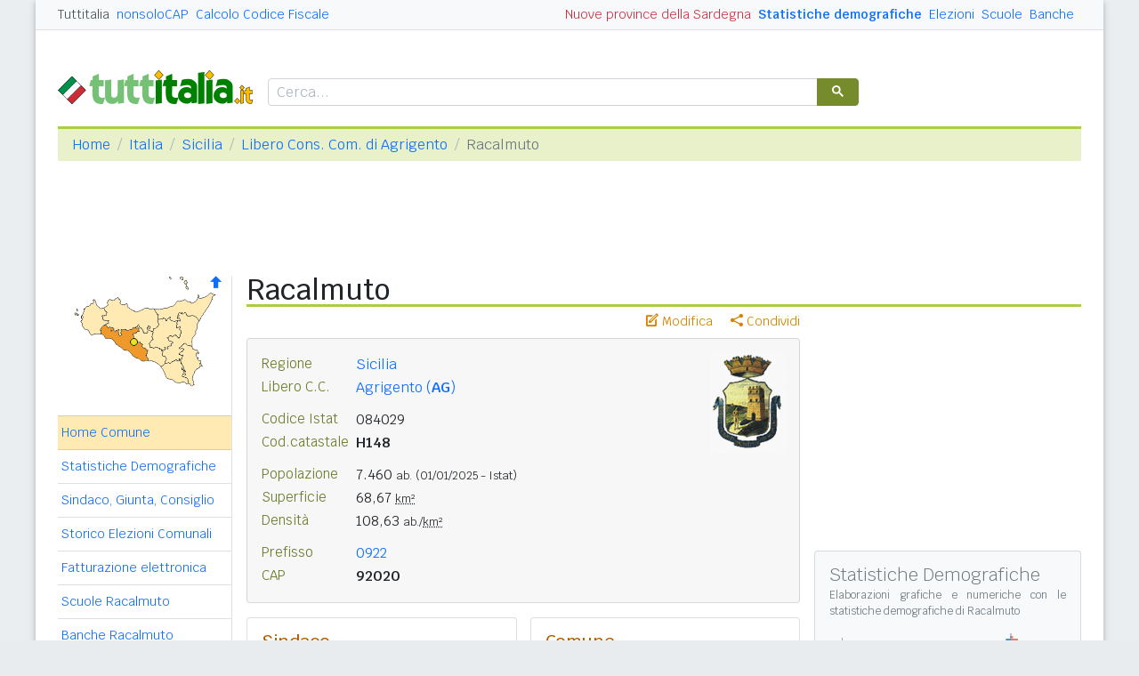

--- FILE ---
content_type: text/html
request_url: https://www.tuttitalia.it/sicilia/86-racalmuto/
body_size: 9765
content:
<!doctype html><html lang="it"><head><meta charset="utf-8"><meta http-equiv="X-UA-Compatible" content="IE=edge"><meta name="viewport" content="width=device-width, initial-scale=1"><title>Comune di Racalmuto (AG) - CAP, dati, popolazione e amministrazione</title><meta name="description" content="Racalmuto è un comune della Sicilia con 7.460 abitanti. Statistiche demografiche, numeri utili, CAP, prefisso e PEC. Informazioni su popolazione, amministrazione, servizi, scuole, banche e altri dati di interesse pubblico."><link rel="stylesheet" type="text/css" href="/etc/v2/css/tit.min.css?2416"><link rel="apple-touch-icon" sizes="180x180" href="/apple-touch-icon.png"><link rel="icon" href="/favicon-32x32.png" sizes="32x32" type="image/png"><link rel="icon" href="/favicon-16x16.png" sizes="16x16" type="image/png"><meta name="msapplication-TileColor" content="#f2f2f2"><meta name="theme-color" content="#f2f2f2"><link rel="shortcut icon" href="/favicon.ico" type="image/x-icon"><link rel="canonical" href="https://www.tuttitalia.it/sicilia/86-racalmuto/"><meta property="og:title" content="Racalmuto (AG)"><meta property="og:description" content="Racalmuto &egrave; un comune della Sicilia, nel libero consorzio comunale di Agrigento, con 7.460 abitanti. Dati su popolazione, servizi, scuole, banche, amministrazione comunale e informazioni utili sul territorio."><meta property="og:url" content="https://www.tuttitalia.it/sicilia/86-racalmuto/"><meta property="og:image" content="https://images.tuttitalia.it/sicilia/33-racalmuto/og-stemma-racalmuto.gif"><meta property="og:image:width" content="200"><meta property="og:image:height" content="200"><meta property="og:type" content="website"><meta property="og:site_name" content="Tuttitalia.it"><meta property="og:locale" content="it_IT"><meta name="twitter:card" content="summary"><script type="application/ld+json">
{"@context":"https://schema.org","@graph":[{"@type":"AdministrativeArea","@id":"https://www.tuttitalia.it/sicilia/86-racalmuto/#comune","name":"Racalmuto","alternateName":"Comune di Racalmuto (AG)","containedInPlace":{"@id":"https://www.tuttitalia.it/sicilia/provincia-di-agrigento/#provincia"},"image":{"@type":"ImageObject","url":"https://images.tuttitalia.it/sicilia/33-racalmuto/og-stemma-racalmuto.gif","width":200,"height":200},"geo":{"@type":"GeoCoordinates","latitude":37.4082,"longitude":13.7346}},{"@type":"WebPage","@id":"https://www.tuttitalia.it/sicilia/86-racalmuto/","url":"https://www.tuttitalia.it/sicilia/86-racalmuto/","name":"Comune di Racalmuto","inLanguage":"it-IT","description":"Racalmuto è un comune della Sicilia, nel libero consorzio comunale di Agrigento, con 7.460 abitanti. La pagina contiene dati statistici, numeri utili e informazioni sull'amministrazione comunale.","mainEntity":{"@id":"https://www.tuttitalia.it/sicilia/86-racalmuto/#comune"},"publisher":{"@id":"https://www.tuttitalia.it/#organization"}}]}</script><meta property="fb:app_id" content="123716392879"><script>(function(w,d,s,l,i){w[l]=w[l]||[];w[l].push({'gtm.start':new Date().getTime(),event:'gtm.js'});var f=d.getElementsByTagName(s)[0],j=d.createElement(s),dl=l!='dataLayer'?'&l='+l:'';j.async=true;j.src='https://www.googletagmanager.com/gtm.js?id='+i+dl;f.parentNode.insertBefore(j,f);})(window,document,'script','dataLayer','GTM-W6XVCS9');</script><script>window.googletag = window.googletag || { cmd: [] };</script><script>window.gwte = ["t2_manchette","t2_leaderboard","t2_atf","t2_intext_2","t2_sidebar_top","t2_sidebar_sticky"];</script><script async src="https://securepubads.g.doubleclick.net/tag/js/gpt.js" crossorigin="anonymous"></script><script src="/etc/v2/js/it_slots.min.js" data-cfasync="false"></script></head><body><noscript><iframe src="https://www.googletagmanager.com/ns.html?id=GTM-W6XVCS9" height="0" width="0" style="display:none;visibility:hidden"></iframe></noscript><script>function gwjg(dateString){ var birthDate = new Date(dateString); var diff = Date.now() - birthDate.getTime(); var age = new Date(diff); return Math.abs(age.getUTCFullYear() - 1970);}</script><header><script async src="https://cse.google.com/cse.js?cx=partner-pub-3120999668603196:pid4safyyb9"></script><nav class="gwpm"><div class="gwga align-items-center"><div class="d-xl-none mr-3"><button class="gwoq" type="button" data-toggle="sidebar"><div class="gwjw"><span></span><span></span><span></span></div></button></div><div class="d-sm-none"><a href="/" title="Vai all'Homepage"><img class="gwun" src="https://images.tuttitalia.it/logo/tuttitalia.png" alt="Tuttitalia.it"></a></div><div class="d-none d-sm-flex justify-content-between flex-grow-1"><div class="text-nowrap d-none d-sm-inline-block"><a class="gwox active" href="/">Tuttitalia</a><a class="gwox" href="https://www.nonsolocap.it/">nonsoloCAP</a><a class="gwox" href="https://www.nonsolocap.it/calcolo-codice-fiscale/">Calcolo Codice Fiscale</a></div><div id="gwwf" class="gwkc mr-2 text-right d-none d-sm-inline-block"></div></div><div class="d-none d-sm-flex justify-content-between text-nowrap"><a class="gwox d-none d-lg-inline-block gwri" href="/statistiche/">Statistiche demografiche</a><a class="gwox d-none d-lg-inline-block" href="/elezioni-italiane/">Elezioni</a><a class="gwox d-none d-md-inline-block" href="/scuole/">Scuole</a><a class="gwox d-none d-md-inline-block" href="/banche/">Banche</a></div><div class="d-sm-none"><a class="gwvu collapsed" href="#gwsx" data-toggle="collapse" role="button" aria-expanded="false" aria-controls="searchBox"><div class="gwti"><i class="gwgi gwgr"></i></div></a></div></div></nav><div class="d-sm-none collapse" id="gwsx"><div class="gwsn"></div></div><div class="gwhr"><div class="gwom align-items-end"><div class="d-none d-sm-block mb-2"><a href="/" title="Vai all'Homepage"><img class="gwun" src="https://images.tuttitalia.it/logo/tuttitalia.png" alt="Tuttitalia.it"></a></div><div class="d-none d-sm-block gwwz"><div class="gwdk"></div></div></div><div class="gwmt d-none d-lg-block"><div id="gpt-t2_manchette"><script>googletag.cmd.push(function () { googletag.display('gpt-t2_manchette'); });</script></div></div></div></header><div class="gwdu"></div><div class="gwgh gwbl"><div class="toast mb-3" id="gwto" role="alert" aria-live="assertive" aria-atomic="true"><div class="toast-header bg-success text-white"><i class="gwgi gwcd mr-2"></i><h6 class="font-size-sm text-white mb-0 mr-auto">Fatto!</h6><button class="close text-white ml-2 mb-1" type="button" data-dismiss="toast" aria-label="Close"><span aria-hidden="true">&times;</span></button></div><div class="toast-body bg-success text-white"></div></div><div class="toast mb-3" id="gwsg" role="alert" data-autohide="false" aria-live="assertive" aria-atomic="true"><div class="toast-header bg-danger text-white"><i class="gwgi gwxc mr-2"></i><h6 class="font-size-sm text-white mb-0 mr-auto">Errore</h6><button class="close text-white ml-2 mb-1" type="button" data-dismiss="toast" aria-label="Close"><span aria-hidden="true">&times;</span></button></div><div class="toast-body bg-danger text-white"></div></div></div><div class="gwpv d-none d-sm-block"><nav aria-label="breadcrumb"><ol class="breadcrumb"><li class="breadcrumb-item"><a href="/">Home</a></li><li class="breadcrumb-item"><a href="/italia/">Italia</a></li><li class="breadcrumb-item"><a href="/sicilia/">Sicilia</a></li><li class="breadcrumb-item"><a href="/sicilia/provincia-di-agrigento/">Libero Cons. Com. di Agrigento</a></li><li class="breadcrumb-item active" aria-current="page">Racalmuto</li></ol></nav></div><div class="gwlu"><div id="gpt-t2_leaderboard"><script>googletag.cmd.push(function () { googletag.display('gpt-t2_leaderboard'); });</script></div></div><div class="gwuf"><div class="gwud"><div class="gwms gwoh"><div class="gwmh"><div class="gwas"><div style="position:relative;"><img src="https://images.tuttitalia.it/sicilia/64-provincia-di-agrigento/cartina-provincia-agrigento.gif" width="160" height="125" usemap="#gwwa" alt=""> <a href="/sicilia/provincia-di-agrigento/"><i class="gwgi gwav" style="position:absolute;right:10px;top:0;" title="Area Geografica SU"><span class="d-xl-none">&nbsp;</span></i> </a><span class="gwsl d-none d-xl-block" style="background-position:-15px -80px;width:9px;height:9px;position:absolute;left:81px;top:70px"></span></div></div><div class="gwmp"><div class="list-group list-group-flush mb-3"><a class="list-group-item list-group-item-action active" href="/sicilia/86-racalmuto/">Home Comune</a><a class="list-group-item list-group-item-action" href="/sicilia/86-racalmuto/statistiche/">Statistiche Demografiche</a><a class="list-group-item list-group-item-action" href="/sicilia/86-racalmuto/51-amministrazione/">Sindaco, Giunta, Consiglio</a><a class="list-group-item list-group-item-action" href="/sicilia/86-racalmuto/storico-elezioni-comunali/">Storico Elezioni Comunali</a><a class="list-group-item list-group-item-action" href="/sicilia/86-racalmuto/fatturazione-elettronica/">Fatturazione elettronica</a><a class="list-group-item list-group-item-action" href="/sicilia/86-racalmuto/34-scuole/">Scuole Racalmuto</a><a class="list-group-item list-group-item-action" href="/sicilia/86-racalmuto/23-banche/">Banche Racalmuto</a><a class="list-group-item list-group-item-action" href="/sicilia/86-racalmuto/rischio-sismico/">Rischio Sismico</a><a class="list-group-item list-group-item-action" href="/sicilia/86-racalmuto/classificazione-climatica/">Classificazione Climatica</a><a class="list-group-item list-group-item-action" href="/sicilia/86-racalmuto/21-comuni-limitrofi/">Comuni Limitrofi</a><a class="list-group-item list-group-item-action" href="/sicilia/86-racalmuto/12-mappa/">Mappa e Stradario</a></div></div><div class="gwbd"><h2>Speciali</h2><div class="list-group list-group-flush"><a class="list-group-item list-group-item-action gwjl" href="/elezioni-italiane/elezioni-comunali-sicilia-2025/">Elezioni Amministrative 2025</a><a class="list-group-item list-group-item-action gwjl" href="/elezioni-italiane/elezioni-regionali-sicilia-2022/">Regionali Sicilia 2022</a></div><h2>Pagine Utili</h2><div class="list-group list-group-flush"><a class="list-group-item list-group-item-action" href="/sicilia/provincia-di-agrigento/25-sindaci-comuni/">Sindaci in provincia di AG</a><a class="list-group-item list-group-item-action" href="/sicilia/provincia-di-agrigento/52-elenco-telefonico-comuni/">Centralini Comuni prov. AG</a><a class="list-group-item list-group-item-action" href="/sicilia/provincia-di-agrigento/63-prefisso/">Prefissi Telefonici prov. AG</a><a class="list-group-item list-group-item-action" href="/sicilia/provincia-di-agrigento/34-cap/">CAP comuni in prov. di AG</a><a class="list-group-item list-group-item-action" href="/sicilia/22-presidenti-province/">Presidenti delle Province</a><a class="list-group-item list-group-item-action" href="/presidenti-regioni/">Presidenti delle Regioni</a><a class="list-group-item list-group-item-action" href="/fusione-comuni/">Fusione Comuni</a></div><h2>Classifiche</h2><div class="list-group list-group-flush"><a class="list-group-item list-group-item-action" href="/sicilia/provincia-di-agrigento/48-comuni/popolazione/">Comuni in provincia di AG</a><a class="list-group-item list-group-item-action" href="/sicilia/26-province/">Province siciliane </a><a class="list-group-item list-group-item-action" href="/regioni/">Regioni italiane</a><a class="list-group-item list-group-item-action" href="/citta-metropolitane/">Città Metropolitane</a><a class="list-group-item list-group-item-action" href="/capoluoghi/">Comuni capoluogo</a><a class="list-group-item list-group-item-action" href="/citta/popolazione/">Comuni <b>&gt;</b> 60.000 abitanti</a><a class="list-group-item list-group-item-action" href="/comuni-piccoli/popolazione/">Comuni <b>&lt;</b> 150 abitanti</a><a class="list-group-item list-group-item-action gwjk" href="/comuni-per-fasce-demografiche/">Comuni/fasce demografiche</a><a class="list-group-item list-group-item-action" href="/comuni-minori-5000-abitanti/">Comuni <b>&lt;</b> 5.000 abitanti</a></div></div><div class="gwtf"><h2>Turismo in Rete</h2><div class="list-group list-group-flush"><a class="list-group-item list-group-item-action" href="/associazioni/">Associazioni di Comuni</a><a class="list-group-item list-group-item-action" href="/itinerari-tematici/">Itinerari Tematici Locali</a><a class="list-group-item list-group-item-action" href="/bandiera-blu/2025-spiagge/">Bandiera Blu 2025</a></div></div><div class="gwbs"><h2>Network</h2><div class="list-group list-group-flush"><a href="https://www.nonsolocap.it/" class="list-group-item list-group-item-action gwbr">nonsoloCAP.it</a><a href="https://www.nonsolocap.it/calcolo-codice-fiscale/" class="list-group-item list-group-item-action gwbr">Calcolo Codice Fiscale</a><div id="gwmo" class="list-group-item list-group-item-action gwkc"></div></div></div></div></div><div class="gwtb flex-grow-1"><div class="gwpv d-sm-none"><nav aria-label="breadcrumb"><ol class="breadcrumb"><li class="breadcrumb-item"><a href="/"><i class="gwgi gwlb"></i></a></li><li class="breadcrumb-item"><a href="/italia/">IT</a></li><li class="breadcrumb-item"><a href="/sicilia/">SIC</a></li><li class="breadcrumb-item"><a href="/sicilia/provincia-di-agrigento/">Libero Cons. Com. di AG</a></li></ol></nav></div><div class="gway"><h1>Racalmuto</h1></div><div class="d-md-flex"><div class="gwnw gwtb flex-grow-1"><div class="gwlp"><a class="gwjv" data-toggle="popover" data-placement="bottom" data-popover-content="#gwdo" title="Suggerisci modifiche"><i class="gwgi gwbx"></i> Modifica</a><a class="gwjv" data-toggle="popover" data-placement="bottom" data-popover-content="#gwre" title="Condividi questa pagina"><i class="gwgi gwtc"></i> Condividi</a><div class="d-none" id="gwdo"><div class="popover-body"><form class="gwtp needs-validation" novalidate><div class="form-group"><label for="gwso">Cosa vuoi modificare o aggiungere in questa pagina?</label><textarea class="form-control" id="gwso" required></textarea><div class="invalid-feedback">inserisci il testo del messaggio</div></div><div class="form-group"><label for="gwdp">La tua email <small>(facoltativo)</small></label><input type="email" class="form-control" id="gwdp" placeholder="nome@esempio.it" aria-describedby="gwsb"><div class="invalid-feedback">indirizzo di email non valido</div><small id="gwsb" class="form-text text-muted">inserisci la tua email se vuoi una risposta</small></div><div class="form-group mb-2"><a href="#" class="gwut">Annulla</a><button type="submit" class="btn btn-primary float-right gwfz">Invia</button></div></form></div></div><div class="d-none" id="gwre"><div class="popover-body"><div><a class="gwsd gwio mr-2 my-2" href="#"><i class="gwgi gwyy"></i> Facebook</a><a class="gwsd gwno my-2" href="#"><i class="gwgi gwlc"></i> x.com</a><div class="w-100"></div><a class="gwsd gwpe mr-2 my-2" href="#" data-action="share/whatsapp/share"><i class="gwgi gwup"></i> whatsapp</a><a class="gwsd gwpx my-2" href="#"><i class="gwgi gwze"></i> email</a></div></div></div></div><div class="gwmj mb-3"><figure class="figure"><img class="figure-img" src="https://images.tuttitalia.it/sicilia/33-racalmuto/stemma-racalmuto.gif" width="87" height="115" alt="Stemma del Comune di Racalmuto"></figure><dl><dt>Regione</dt><dd><a href="/sicilia/">Sicilia</a></dd></dl><dl><dt>Libero C.C.</dt><dd><a href="/sicilia/provincia-di-agrigento/">Agrigento (<b>AG</b>)</a></dd></dl><dl class="gwfw"><dt>&nbsp;</dt><dd>&nbsp;</dd></dl><dl><dt>Codice Istat</dt><dd>084029</dd></dl><dl><dt>Cod.catastale</dt><dd><span class="gwri">H148</span></dd></dl><dl class="gwfw"><dt>&nbsp;</dt><dd>&nbsp;</dd></dl><dl><dt>Popolazione</dt><dd>7.460 <small>ab.</small> <small>(01/01/2025 - Istat)</small></dd></dl><dl><dt>Superficie</dt><dd>68,67 <small><abbr title="Km quadrati">km&sup2;</abbr></small></dd></dl><dl><dt>Densità</dt><dd>108,63 <small>ab./<abbr title="Km quadrati">km&sup2;</abbr></small></dd></dl><dl class="gwfw"><dt>&nbsp;</dt><dd>&nbsp;</dd></dl><dl><dt>Prefisso</dt><dd><a href="/sicilia/provincia-di-agrigento/63-prefisso/">0922</a></dd></dl><dl><dt>CAP</dt><dd><span class="gwri">92020</span></dd></dl></div><div class="gwof mb-3"><div class="card-deck gwnh mb-3"><div class="card"><div class="card-body"><h3 class="card-title">Sindaco</h3><div class="gwgu mb-3"><img src="https://images.tuttitalia.it/sicilia/33-racalmuto/37-amministrazione/calogero-bongiorno-1952.jpg" width="100" height="100" class=" rounded-circle" alt="Calogero Bongiorno" itemprop="image"><div class="gwmx"><p class="gwkf"><a href="/sicilia/86-racalmuto/51-amministrazione/">Calogero Bongiorno</a></p><p class="gwpi"><script>document.write(gwjg('1952-06-28'));</script> anni</p><p class="gwpi mt-2"><a href="/sicilia/86-racalmuto/51-amministrazione/">Giunta e Consiglio</a></p></div></div><hr class="mb-2"><dl class="card-text"><dt>Nome abitanti</dt><dd>racalmutesi</dd></dl><dl class="card-text"><dt>Santo patrono</dt><dd>Santa Rosalia - 4 settembre</dd></dl><dl class="card-text"><dt><a href="/sicilia/86-racalmuto/rischio-sismico/">Rischio sismico</a></dt><dd class="ml-1"><a href="/sicilia/86-racalmuto/rischio-sismico/">3</a></dd></dl><dl class="card-text"><dt><a href="/sicilia/86-racalmuto/classificazione-climatica/">Zona climatica</a></dt><dd class="card-text ml-1"><a href="/sicilia/86-racalmuto/classificazione-climatica/">C</a></dd></dl></div></div><div class="card"><div class="card-body"><h3 class="card-title">Comune</h3><p class="gwri">
Comune di Racalmuto
</p><p>
Via Vittorio Emanuele 15
</p><p>
92020 Racalmuto AG
</p><div class="card-text mt-3 mb-3"><div class="gwyx"><span>Centralino</span><span class="gwyw"></span>0922 940000</div><div class="gwyx"><span>Polizia Locale</span><span class="gwyw"></span>0922 948084</div><div class="gwyx"><span>Guardia Medica</span><span class="gwyw"></span>0922 948002</div></div><dl class="card-text"><dt>Email PEC</dt><dd class="card-text"><a class="gwao" href="mailto:comunediracalmuto.ag@pec.it">comunediracalmuto.ag@pec.it</a></dd></dl><dl class="card-text"><dt>Codici univoci</dt><dd class="card-text"><a class="gwlt" href="/sicilia/86-racalmuto/fatturazione-elettronica/">Fatturazione elettronica <span class="badge badge-pill gwbb">9</span></a></dd></dl><dl class="card-text"><dt>Sito istituzionale</dt><dd><a class="gwao" href="https://www.comune.racalmuto.ag.it/" title="link esterno" target="_blank" rel="noopener">www.comune.racalmuto.ag.it</a> </dd></dl></div></div></div></div><div class="gwia"><div id="gpt-t2_atf"><script>googletag.cmd.push(function () { googletag.display('gpt-t2_atf'); });</script></div></div><div id="gwhl"></div><h2>Il territorio</h2><h5 class="gwls">Frazioni, Località e Nuclei abitati</h5><p><i>Confine, Fico Fontanelle</i>.</p><h2>Elezioni Comunali</h2><p>L'8 e 9 giugno 2024 i cittadini di Racalmuto sono stati chiamati alle urne per le <a href="https://www.tuttitalia.it/elezioni-italiane/elezioni-amministrative-2024/">elezioni comunali 2024</a>. &Egrave; stato eletto il sindaco <b>Calogero Bongiorno</b>.</p><div class="clearfix mb-3"></div><p>Maggiori informazioni nell'<a href="/sicilia/86-racalmuto/storico-elezioni-comunali/">archivio storico delle elezioni comunali di Racalmuto</a> e nell'Amministrazione comunale con gli attuali <a href="/sicilia/86-racalmuto/51-amministrazione/">organi di governo di Racalmuto</a>.</p><div class="gwia"><div id="gpt-t2_intext_2"><script>googletag.cmd.push(function () { googletag.display('gpt-t2_intext_2'); });</script></div></div><h2>Dati geografici</h2><div class="gwmn"><div class="col-6 col-md-3"><dl><dt>altitudine</dt><dd>445<small>m</small></dd></dl></div><div class="col-6 col-md-3"><dl><dt>min/max</dt><dd>(246, 721)</dd></dl></div><div class="col-12 col-md-6"><div class="gwnu"><p>Misura espressa in <i>metri sopra il livello del mare</i> del punto in cui è situata la Casa Comunale. Le quote <i>minima</i> e <i>massima</i> del territorio comunale sono state elaborate dall'Istat sul modello digitale del terreno (DEM) e dai dati provenienti dall'ultima rilevazione censuaria.</p></div></div><div class="col-6 col-md-3"><dl><dt>latitudine</dt><dd><div>37&deg; 24' 29,52'' N</div><div>37,4082&deg; N</div></dd></dl></div><div class="col-6 col-md-3"><dl><dt>longitudine</dt><dd><div>13&deg; 44' 4,56'' E</div><div>13,7346&deg; E</div></dd></dl></div><div class="col-12 col-md-6"><div class="gwnu"><p>Le <b>coordinate geografiche</b> sono espresse in latitudine Nord (distanza angolare dall'equatore verso Nord) e longitudine Est (distanza angolare dal meridiano di Greenwich verso Est).</p><p>I valori numerici sono riportati utilizzando sia il <b>sistema sessagesimale DMS</b> (<i>Degree, Minute, Second</i>), che il <b>sistema decimale DD</b> (<i>Decimal Degree</i>).</p></div></div></div><div class="card mb-3"><div class="card-body"><h3 class="card-title">Servizi utili</h3><ul class="card-text gwsa"><li><a href="https://www.nonsolocap.it/calcolo-codice-fiscale/?cb=084029">Calcola il Codice Fiscale<span class="gwsl" style="background-position:1px -62px;width:7px;height:10px"></span></a> di una persona nata a Racalmuto</li><li>Cerca le località con <a href="https://www.nonsolocap.it/cap/92020/">cap 92020<span class="gwsl" style="background-position:1px -62px;width:7px;height:10px"></span></a> ed i comuni con <a href="https://www.nonsolocap.it/cap/0922/">prefisso 0922<span class="gwsl" style="background-position:1px -62px;width:7px;height:10px"></span></a></li><li>Elenco dei <a href="/sicilia/provincia-di-agrigento/34-cap/">CAP</a>, <a href="/sicilia/provincia-di-agrigento/63-prefisso/">prefissi</a>, <a href="/sicilia/provincia-di-agrigento/52-elenco-telefonico-comuni/">centralini</a> e <a href="/sicilia/provincia-di-agrigento/25-sindaci-comuni/">sindaci</a> dei comuni del libero CC di AG</li></ul></div></div><div class="gwli"><ins class="adsbygoogle"
style="display:block"
data-ad-client="ca-pub-3120999668603196"
data-ad-slot="6189844688"
data-ad-format="auto"
data-full-width-responsive="true"></ins><script>(adsbygoogle = window.adsbygoogle || []).push({});</script></div><div class="gwaq flex-column mb-3"><h3>Comuni vicini</h3><nav class="nav gwmi"><a class="nav-link" href="/sicilia/24-grotte/"><b class="gwri">Grotte</b> <small class="gwmu">3,0km</small></a><a class="nav-link" href="/sicilia/50-castrofilippo/"><b class="gwri">Castrofilippo</b> <small class="gwmu">6,6km</small></a><a class="nav-link" href="/sicilia/85-milena/"><b class="gwri">Milena (CL)</b> <small class="gwmu">7,0km</small></a><a class="nav-link" href="/sicilia/64-comitini/">Comitini <small class="gwmu">8,0km</small></a><a class="nav-link" href="/sicilia/72-bompensiere/"><b class="gwri">Bompensiere (CL)</b> <small class="gwmu">8,6km</small></a><a class="nav-link" href="/sicilia/40-montedoro/"><b class="gwri">Montedoro (CL)</b> <small class="gwmu">8,9km</small></a><a class="nav-link" href="/sicilia/25-aragona/">Aragona <small class="gwmu">10,3km</small></a><a class="nav-link" href="/sicilia/80-canicatti/"><b class="gwri">Canicattì</b> <small class="gwmu">11,6km</small></a><a class="nav-link" href="/sicilia/53-campofranco/">Campofranco (CL) <small class="gwmu">11,7km</small></a><a class="nav-link" href="/sicilia/72-favara/"><b class="gwri">Favara</b> <small class="gwmu">11,8km</small></a><a class="nav-link" href="/sicilia/14-sutera/">Sutera (CL) <small class="gwmu">12,9km</small></a><a class="nav-link" href="/sicilia/90-naro/">Naro <small class="gwmu">13,7km</small></a><a class="nav-link" href="/sicilia/28-serradifalco/">Serradifalco (CL) <small class="gwmu">14,0km</small></a><a class="nav-link" href="/sicilia/16-santa-elisabetta/">Santa Elisabetta <small class="gwmu">15,9km</small></a><a class="nav-link" href="/sicilia/98-joppolo-giancaxio/">Joppolo Giancaxio <small class="gwmu">15,9km</small></a><a class="nav-link" href="/sicilia/40-agrigento/">AGRIGENTO <small class="gwmu">16,0km</small></a><a class="nav-link" href="/sicilia/35-casteltermini/">Casteltermini <small class="gwmu">16,8km</small></a><a class="nav-link" href="/sicilia/30-raffadali/">Raffadali <small class="gwmu">17,7km</small></a><a class="nav-link" href="/sicilia/98-camastra/">Camastra <small class="gwmu">18,0km</small></a><a class="nav-link" href="/sicilia/16-delia/">Delia (CL) <small class="gwmu">18,0km</small></a><div class="gwnu ml-2 mt-2">In <b>grassetto</b> sono riportati i <b>comuni confinanti</b>. Le distanze sono calcolate in linea d'aria dal centro urbano. Vedi l'elenco completo dei <a href="/sicilia/86-racalmuto/21-comuni-limitrofi/">comuni limitrofi a Racalmuto</a> ordinati per distanza.</div></nav></div></div><div class="d-none d-md-block gwdc"><div class="gwhm"><div id="gpt-t2_sidebar_top"><script>googletag.cmd.push(function () { googletag.display('gpt-t2_sidebar_top'); });</script></div></div><div id="gwhk"><div class="gwiy gwcs gwwd mb-3"><h5>Statistiche Demografiche</h5><p>Elaborazioni grafiche e numeriche con le <a href="/sicilia/86-racalmuto/statistiche/">statistiche demografiche di Racalmuto</a></p><div class="row align-items-center"><div class="col-6 mb-3"><a href="/sicilia/86-racalmuto/statistiche/"> <div class="d-flex flex-column gwax text-center"><img class="mx-auto mb-1" src="https://images.tuttitalia.it/grafici/sicilia/33-racalmuto/i-grafico-andamento-popolazione-racalmuto.png" alt="Popolazione"> <div>Andamento<br>popolazione</div> </div></a></div><div class="col-6 pl-2 mb-3"><a href="/sicilia/86-racalmuto/statistiche/"> <div class="d-flex flex-column gwax text-center"><img class="mx-auto mb-1" src="https://images.tuttitalia.it/grafici/sicilia/33-racalmuto/i-grafico-eta-stato-civile-p-racalmuto.png" alt="Piramide"> <div>Piramide<br>delle età</div> </div></a></div><div class="col-6 pl-2"><a href="/sicilia/86-racalmuto/statistiche/"> <div class="d-flex flex-column gwax text-center"><img class="mx-auto mb-1" src="https://images.tuttitalia.it/grafici/sicilia/33-racalmuto/i-grafico-eta-scolastica-racalmuto.png" alt="Età scolastica"> <div>Distribuzione<br>per età scolastica</div> </div></a></div><div class="col-6 pl-2"><a href="/sicilia/86-racalmuto/statistiche/"> <div class="d-flex flex-column gwax text-center"><img class="mx-auto mb-1" src="https://images.tuttitalia.it/grafici/sicilia/33-racalmuto/i-grafico-tasso-stranieri-racalmuto.png" alt="Stranieri"> <div>Percentuale<br>stranieri</div> </div></a></div></div></div></div><div class="gwvr sticky-top"><div id="gpt-t2_sidebar_sticky"><script>googletag.cmd.push(function () { googletag.display('gpt-t2_sidebar_sticky'); });</script></div></div></div></div></div></div></div><footer class="gwhh"><div class="gwbt px-5 px-sm-4 px-md-5 pt-4"><div class="row"><div class="col-sm-3"><ul class="gwak"><li class="gwns"><a href="/note-legali/">Note Legali</a></li><li class="gwns"><a href="/privacy-policy/">Privacy Policy</a></li></ul></div><div class="col-sm-6"><ul class="gwak text-sm-center d-sm-none"><li class="gwns"><a href="https://www.nonsolocap.it/">CAP Italia</a></li><li class="gwns"><a href="https://www.nonsolocap.it/calcolo-codice-fiscale/">Calcolo Codice Fiscale</a></li></ul><ul class="gwak text-sm-center d-none d-sm-block"><li class="gwns"><a href="/italia/">Istituzioni Italiane</a></li><li class="gwns"><a href="/variazioni-amministrative/">Variazioni amministrative</a></li></ul></div><div class="col-sm-3"><ul class="gwak text-sm-right"><li class="gwns"><a href="/strumenti/">Strumenti</a></li><li class="gwns"><a href="/contatti/">Contattaci</a></li></ul></div></div></div><div class="gwbo px-2 px-md-4 pt-3"><div class="d-flex justify-content-between align-items-baseline"><div>&copy; 2026 Gwind</div><div class="d-flex align-items-baseline"><div class="pr-2 d-none gwxy">Seguici su</div><div><ul class="gwld"><li class="gwob"><a type="button" class="btn btn-outline-secondary btn-sm" href="https://www.facebook.com/tuttitalia" role="button" target="_blank"><i class="gwgi gwyy"></i></a></li><li class="gwob"><a type="button" class="btn btn-outline-secondary btn-sm" href="https://x.com/tuttitalia_it" role="button" target="_blank"><i class="gwgi gwlc"></i></a></li></ul></div></div></div></div></footer><script src="/etc/v2/js/jquery.min.js"></script><script src="/etc/v2/js/bootstrap.bundle.min.js"></script><script src="/etc/v2/js/it_wn.min.js?2416"></script><script src="/etc/v2/js/it_tit.min.js?2416"></script><map id="gwwa" name="gwwa"><area shape="poly" coords="36,71,42,71,55,83,61,83,77,96,82,95,80,91,82,84,75,79,76,77,65,73,66,64,72,61,72,56,61,61,53,61,53,66,51,67,50,60,46,62,44,58,37,58,35,55,29,61,31,65,35,70" href="/sicilia/provincia-di-agrigento/" title="Libero Cons. Com. di Agrigento" alt="Libero Cons. Com. di Agrigento" /><area shape="poly" coords="83,95,81,90,83,84,76,79,77,77,66,73,67,64,73,62,72,55,79,64,83,63,82,59,84,56,86,57,83,61,88,62,89,72,85,76,86,80,98,82,99,90,102,92,101,98,97,102,89,95" href="/sicilia/provincia-di-caltanissetta/" title="Libero Cons. C. di Caltanissetta" alt="Libero Cons. C. di Caltanissetta" /><area shape="poly" coords="132,78,127,78,124,76,119,80,124,82,118,87,122,89,119,95,103,98,103,91,100,90,99,83,102,83,111,75,105,70,109,68,110,68,113,66,118,69,121,63,119,57,115,58,116,51,119,50,117,45,119,41,124,41,126,44,134,45,140,51" href="/sicilia/provincia-di-catania/" title="Città Metr. di Catania" alt="Città Metr. di Catania" /><area shape="poly" coords="94,49,96,56,88,63,89,73,85,76,87,80,96,81,100,82,110,75,104,70,104,69,110,66,114,65,117,68,120,63,118,57,114,59,115,52,103,48,94,48,96,55" href="/sicilia/provincia-di-enna/" title="Libero Cons. Com. di Enna" alt="Libero Cons. Com. di Enna" /><area shape="poly" coords="90,36,94,44,94,48,107,48,112,51,119,50,116,45,119,41,125,41,126,44,135,44,140,50,155,27,157,21,153,19,144,25,139,25,127,11,127,8,127,7,125,5,122,4,122,1,119,1,107,1,108,3,110,3,109,2,119,1,119,3,121,4,122,4,125,5,123,7,124,9,127,9,125,12,126,15,128,15,138,25,135,29,127,29,125,27,116,28,111,35,99,37,90,37" href="/sicilia/provincia-di-messina/" title="Città Metr. di Messina" alt="Città Metr. di Messina" /><area shape="poly" coords="59,32,62,37,71,40,83,36,89,37,93,44,94,53,95,55,89,61,84,61,87,57,85,56,82,55,81,60,82,62,79,64,73,55,60,61,52,60,52,66,51,66,50,59,41,63,41,61,45,60,44,58,37,57,36,55,40,50,33,49,33,45,37,45,37,40,34,36,38,32,40,26,46,27,49,24,53,32" href="/sicilia/provincia-di-palermo/" title="Città Metr. di Palermo" alt="Città Metr. di Palermo" /><area shape="poly" coords="98,102,106,116,112,118,117,120,124,119,129,122,127,115,121,113,124,107,118,95,102,99" href="/sicilia/provincia-di-ragusa/" title="Libero Cons. Com. di Ragusa" alt="Libero Cons. Com. di Ragusa" /><area shape="poly" coords="134,122,133,113,142,102,145,100,138,91,138,86,140,86,131,79,123,77,120,80,124,82,119,87,123,89,119,95,125,108,122,112,128,115,129,120,132,124" href="/sicilia/provincia-di-siracusa/" title="Libero Cons. Com. di Siracusa" alt="Libero Cons. Com. di Siracusa" /><area shape="poly" coords="30,65,21,65,19,66,15,60,11,60,9,50,9,44,2,41,2,37,5,39,0,42,2,44,4,45,10,43,13,35,21,31,22,26,25,29,28,35,30,36,34,36,36,41,36,45,32,45,32,49,39,51,28,61" href="/sicilia/provincia-di-trapani/" title="Libero Cons. Com. di Trapani" alt="Libero Cons. Com. di Trapani" /></map></body></html>


--- FILE ---
content_type: text/html; charset=utf-8
request_url: https://www.google.com/recaptcha/api2/aframe
body_size: 47
content:
<!DOCTYPE HTML><html><head><meta http-equiv="content-type" content="text/html; charset=UTF-8"></head><body><script nonce="e0PI7GzqOkexzyoGCp1hXw">/** Anti-fraud and anti-abuse applications only. See google.com/recaptcha */ try{var clients={'sodar':'https://pagead2.googlesyndication.com/pagead/sodar?'};window.addEventListener("message",function(a){try{if(a.source===window.parent){var b=JSON.parse(a.data);var c=clients[b['id']];if(c){var d=document.createElement('img');d.src=c+b['params']+'&rc='+(localStorage.getItem("rc::a")?sessionStorage.getItem("rc::b"):"");window.document.body.appendChild(d);sessionStorage.setItem("rc::e",parseInt(sessionStorage.getItem("rc::e")||0)+1);localStorage.setItem("rc::h",'1769402668465');}}}catch(b){}});window.parent.postMessage("_grecaptcha_ready", "*");}catch(b){}</script></body></html>

--- FILE ---
content_type: application/javascript; charset=utf-8
request_url: https://fundingchoicesmessages.google.com/f/AGSKWxWYi5jHcsv6VMhg8G5v9Hrd-9Qw5boQM2c7k5prGpRkCShn8ezoghTAuroOWqhFGl8uZqFhHLigxTyeydK-sLTq1IOpUPNltELX1nhBssd_5Gml0ytTqhcj2g0gL82MsJW6BHQPAIPMwlisxunudjhBLS-xpLVm0QRkQ_gmH_pSf9J9B_2NUDf2_qfC/_/shared/ads./displayad._webad.-ad-200x200-/468x72_
body_size: -1288
content:
window['9bdadf69-f865-4d0b-9bad-d7cd821afeee'] = true;